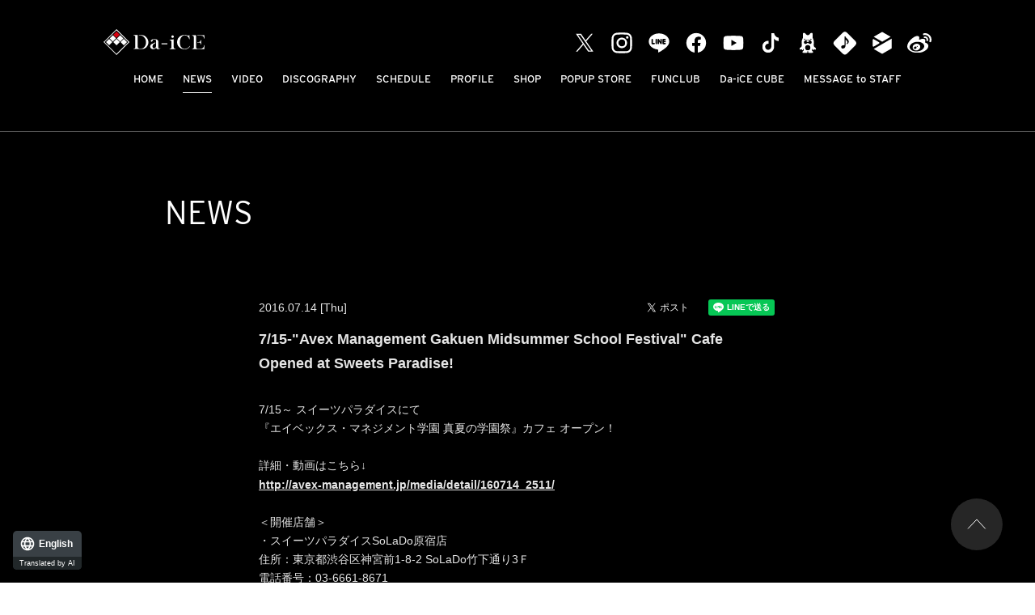

--- FILE ---
content_type: text/html; charset=UTF-8
request_url: https://da-ice.jp/news/detail.php?id=1038106
body_size: 18134
content:
<!DOCTYPE html>
<html lang="ja">
<head prefix="og: http://ogp.me/ns# fb: http://ogp.me/ns/fb# website: http://ogp.me/ns/website#"><link rel="alternate" hreflang="en" href="http://da-ice.jp/en/news/detail.php?id=1038106"><link rel="alternate" hreflang="zh-Hans" href="http://da-ice.jp/zh-CHS/news/detail.php?id=1038106"><link rel="alternate" hreflang="zh-Hant" href="http://da-ice.jp/zh-CHT/news/detail.php?id=1038106"><link rel="alternate" hreflang="ko" href="http://da-ice.jp/ko/news/detail.php?id=1038106"><script src="//j.wovn.io/1" data-wovnio="key=-Mdre_&amp;backend=true&amp;currentLang=ja&amp;defaultLang=ja&amp;urlPattern=path&amp;langCodeAliases=[]&amp;version=WOVN.php" async></script>
<meta charset="utf-8">
<link rel="icon" href="/favicon.ico">
<link rel="apple-touch-icon" size="180x180" href="/apple-touch-icon.png">
<title>7/15～ スイーツパラダイスにて『エイベックス・マネジメント学園 真夏の学園祭』カフェ オープン！ - NEWS | Da-iCE（ダイス）オフィシャルサイト</title>

<meta name="viewport" content="width=device-width, initial-scale=1">
<meta name="description" content="4オクターブを誇るボーカルが魅力の5人組ダンス＆ボーカルグループ Da-iCE (ダイス)">
<meta name="keywords" content="">
<meta property="og:title" content="7/15～ スイーツパラダイスにて『エイベックス・マネジメント学園 真夏の学園祭』カフェ オープン！ - NEWS | Da-iCE（ダイス）オフィシャルサイト">
<meta property="og:type" content="website">
<meta property="og:image" content="http://da-ice.jp/sns.png">
<meta property="og:description" content="4オクターブを誇るボーカルが魅力の5人組ダンス＆ボーカルグループ Da-iCE (ダイス)">
<meta property="og:url" content="http://da-ice.jp/news/detail.php?id=1038106">
<meta property="og:site_name" content="7/15～ スイーツパラダイスにて『エイベックス・マネジメント学園 真夏の学園祭』カフェ オープン！ - NEWS | Da-iCE（ダイス）オフィシャルサイト">
<meta name="twitter:card" content="summary_large_image">
<meta name="twitter:site" content="">
<meta name="twitter:image" content="http://da-ice.jp/sns.png">
<meta http-equiv="x-ua-compatible" content="ie=edge">
<meta name="format-detection" content="telephone=no">
<!-- Google Tag Manager -->
<script>(function(w,d,s,l,i){w[l]=w[l]||[];w[l].push({'gtm.start':
new Date().getTime(),event:'gtm.js'});var f=d.getElementsByTagName(s)[0],
j=d.createElement(s),dl=l!='dataLayer'?'&l='+l:'';j.async=true;j.src=
'https://www.googletagmanager.com/gtm.js?id='+i+dl;f.parentNode.insertBefore(j,f);
})(window,document,'script','dataLayer','GTM-WTWNX6');</script>
<!-- End Google Tag Manager --><link rel="canonical" href="https://da-ice.jp/news/detail.php?id=1038106">
<link rel="stylesheet" href="https://use.typekit.net/uct4qwq.css">
<link rel="stylesheet" href="/assets/css/style.min.css?1706675229" type="text/css">
<script type="text/javascript">
var jsSiterootpass = '/';
var jsNewsWeekType = 'en';
var loadingType = '1';
</script>
<script src="/assets/js/jquery-3.4.1.min.js" defer></script>
<script src="/assets/js/libs/slick.min.js" defer></script>
<script src="/assets/js/libs/rellax.min.js" defer></script>
<script src="/assets/js/libs/fitie.min.js" defer></script>
<script src="/assets/js/libs/lazysizes.min.js" defer></script>
<!-- BEGIN avex common footer -->
<script src="https://avex.jp/avexcopy/copy.js" defer></script>
<!-- END avex common footer -->
</head>
<body>
<!-- Google Tag Manager (noscript) -->
<noscript><iframe src="https://www.googletagmanager.com/ns.html?id=GTM-WTWNX6"
height="0" width="0" style="display:none;visibility:hidden"></iframe></noscript>
<!-- End Google Tag Manager (noscript) --><ul class="loading">
<li class="loader__icon"><span class="loader__icon__quart"></span></li>
</ul><!-- /.loading -->
<div class="wrap" ontouchstart="">
<header class="headerWrap js-headerWrap">
<div class="siteTtl js-siteTtl"><a href="/" class="siteTtl__link"><img src="/assets/img/common/logo_sitetitle.svg" width="" height="" alt="" class="siteTtl__img"></a></div>
<nav class="acdIcon js-acdBtn"><a class="acdIcon__link"><i class="acdIcon__linkDrawer"></i><span class="acdIcon__linkText js-acdBtnText">MENU</span></a></nav><!-- /.acdIcon -->
<div class="headerNavBg js-acdBg"></div>
<div class="headerNavWrap js-acdConts">
<nav class="headerNav js-headerNav">
<ul class="headerMenu js-headerMenu">
<li class="headerMenu__list"><a href="/" class="wovn-ignore headerMenu__link">HOME</a></li>
<li class="headerMenu__list"><a href="/news/" class="wovn-ignore headerMenu__link is--current">NEWS</a></li>
<li class="headerMenu__list"><a href="/video/" class="wovn-ignore headerMenu__link">VIDEO</a></li>
<li class="headerMenu__list"><a href="/discography/" class="wovn-ignore headerMenu__link">DISCOGRAPHY</a></li>
<li class="headerMenu__list"><a href="/schedule/" class="wovn-ignore headerMenu__link">SCHEDULE</a></li>
<li class="headerMenu__list"><a href="/profile/" class="wovn-ignore headerMenu__link">PROFILE</a></li>
<li class="headerMenu__list"><a href="https://shop.mu-mo.net/avx/sv/list1/?jsiteid=DICO&categ_id=8002391" class="wovn-ignore headerMenu__link" rel="noopener noreferrer" target="_blank" >SHOP</a></li>
<li class="headerMenu__list"><a href="https://da-ice-popupstore.com/" class="wovn-ignore headerMenu__link" rel="noopener noreferrer" target="_blank" >POPUP STORE</a></li>
<li class="headerMenu__list"><a href="https://tinyurl.com/y32db47n" class="wovn-ignore headerMenu__link" rel="noopener noreferrer" target="_blank">FUNCLUB</a></li>
<li class="headerMenu__list"><a href="https://tinyurl.com/yr53w5pp" class="wovn-ignore headerMenu__link" rel="noopener noreferrer" target="_blank">Da-iCE CUBE</a></li>
<li class="headerMenu__list"><a href="https://webform.jp/daice/messagetostaff/" class="wovn-ignore headerMenu__link" rel="noopener noreferrer" target="_blank" >MESSAGE to STAFF</a></li>


<!-- li class="headerMenu__list sp--only"><a href="https://avex.com/jp/ja/contact/product/" target="_blank" rel="noopener" class="wovn-ignore headerMenu__link">CONTACT</a></!-->
</ul><!-- /.headerMenu -->
<div class="headerIcons headerIcons--lng10">
<ul class="snsLists"><li class="snsList"><a href="https://twitter.com/Da_iCE_STAFF" target="_blank" class="snsList__link"><img src="/assets/img/common/icon_sns_twitter-white.svg?202308091046" alt="twitter" class="snsList__img"></a></li>
<li class="snsList"><a href="https://www.instagram.com/da_ice_staff/" target="_blank" class="snsList__link"><img src="/assets/img/common/icon_sns_instagram-white.svg?202308091046" alt="instagram" class="snsList__img"></a></li>
<li class="snsList"><a href="https://line.naver.jp/ti/p/%40daice" target="_blank" class="snsList__link"><img src="/assets/img/common/icon_sns_line-white.svg?202308091046" alt="line" class="snsList__img"></a></li>
<li class="snsList"><a href="https://www.facebook.com/Da.iCE.official" target="_blank" class="snsList__link"><img src="/assets/img/common/icon_sns_facebook-white.svg?202308091046" alt="facebook" class="snsList__img"></a></li>
<li class="snsList"><a href="https://www.youtube.com/channel/UC7JQKVJMCIuVMcrFXSozMCw" target="_blank" class="snsList__link"><img src="/assets/img/common/icon_sns_youtube-white.svg?202308091046" alt="youtube" class="snsList__img"></a></li>
<li class="snsList"><a href="https://www.tiktok.com/@da_ice_official?is_from_webapp=1&sender_device=pc" target="_blank" class="snsList__link"><img src="/assets/img/common/icon_sns_tiktok-white.svg?202308091046" alt="tiktok" class="snsList__img"></a></li>
<li class="snsList"><a href="https://ameblo.jp/da-ice/" target="_blank" class="snsList__link"><img src="/assets/img/common/icon_sns_blog-white.svg?202308091046" alt="blog" class="snsList__img"></a></li>
<li class="snsList"><a href="https://Da-iCE.lnk.to/musicID" target="_blank" class="snsList__link"><img src="/assets/img/common/icon_sns_other1-white.svg?202308091046" alt="other1" class="snsList__img"></a></li>
<li class="snsList"><a href="https://tinyurl.com/yr53w5pp" target="_blank" class="snsList__link"><img src="/assets/img/common/icon_sns_other2-white.svg?202308091046" alt="other2" class="snsList__img"></a></li>
<li class="snsList"><a href="https://weibo.com/u/7796593929" target="_blank" class="snsList__link"><img src="/assets/img/common/icon_sns_weibo-white.svg?202308091046" alt="weibo" class="snsList__img"></a></li>
</ul><!-- /.snsLists -->

</div><!-- /.headerIcons -->
</nav><!-- /.headerNavWrap -->
</div><!-- /.headerNavWrap -->
</header><!-- /.headerWrap -->
<div class="contents contents--page">
<section class="pageConts pageConts--news">
<div class="pageTitle__wrap">
<div class="pageTitle__fade js-toggleTitle">
<div class="pageTitle wovn-ignore">NEWS</div>
</div><!-- /.pageTitle__fade -->
</div><!-- /.pageTitle__wrap -->

  <ul class="postDetail__data">
      <li class="postDetail__date"><time datetime=2016-07-14">2016.07.14 [Thu]</time></li>
    <li class="postDetail__snsWrap">
  <div class="postDetail__sns"><a href="https://twitter.com/share?ref_src=twsrc%5Etfw" class="twitter-share-button" data-show-count="false">Tweet</a><script async src="https://platform.twitter.com/widgets.js" charset="utf-8"></script></div>
  <div class="postDetail__sns"><div class="line-it-button" data-lang="ja" data-type="share-a" data-ver="3" data-url="http://da-ice.jp/news/detail.php?id=1038106" data-color="default" data-size="small" data-count="false" style="display: none;"></div>
  <script src="https://d.line-scdn.net/r/web/social-plugin/js/thirdparty/loader.min.js" async="async" defer="defer"></script></div>
  </li><!-- /.postDetail__snsWrap -->
  </ul><!-- /.postDetail__data -->
  <h1 class="postTitle">7/15～ スイーツパラダイスにて『エイベックス・マネジメント学園 真夏の学園祭』カフェ オープン！</h1>
  <div class="post__detailPost">
  7/15～ スイーツパラダイスにて<br />
『エイベックス・マネジメント学園 真夏の学園祭』カフェ オープン！<br />
<br />
詳細・動画はこちら&darr;<br />
<a href="http://avex-management.jp/media/detail/160714_2511/" target="_blank">http://avex-management.jp/media/detail/160714_2511/</a><br />
<br />
＜開催店舗＞<br />
・スイーツパラダイスSoLaDo原宿店<br />
住所：東京都渋谷区神宮前1-8-2 SoLaDo竹下通り3Ｆ<br />
電話番号：03-6661-8671<br />
期間：<br />
前期 平成28年7月15日（金）～平成28年8月5日（金）<br />
後期 平成28年8月6日（土）～平成28年8月31日（水）<br />
<br />
・スイーツパラダイス心斎橋店<br />
住所：大阪府大阪市中央区心斎橋筋1-1-10 キュープラザ心斎橋6F<br />
電話番号：06-6244-8155<br />
期間：<br />
前期 平成28年7月16日（土）～平成28年8月5日（金）<br />
後期 平成28年8月6日（土）～平成28年8月31日（水）<br />
※前期と後期でフードメニューが異なります。<br />
※営業時間は各店舗によって異なります<br />
<br />
<a href="https://m.imageimg.net/upload/artist_img/DAICE/37416632f0b3e61ebc0eb3eb7347a9e86a949bd7_5787369106bce.jpg" target="_blank"><img src="https://m.imageimg.net/upload/artist_img/DAICE/37416632f0b3e61ebc0eb3eb7347a9e86a949bd7_5787369106bce.jpg" width="300px" /></a><br />
＜価格＞<br />
1530円(税込)+ファーストオーダー570円 追加500円<br />
<br />
＜内容＞<br />
30種類以上のスイーツ、フード、ドリンク食べ放題<br />
<br />
＜店内＞<br />
各部員紹介パネル、写真部撮影パネル、ウェルカムボード黒板など<br />
<br />
＜コラボメニュー＞<br />
ファーストオーダー：フードorスイーツ1品とドリンク1品<br />
追加：フード、スイーツ、ドリンクから1品<br />
<br />
<br />
&nbsp;<a href="https://m.imageimg.net/upload/artist_img/DAICE/a25d724dde504ef583a701053f4e5a38664ff11b_57873691ededd.jpg" style="line-height: 20.8px;" target="_blank"><img src="https://m.imageimg.net/upload/artist_img/DAICE/a25d724dde504ef583a701053f4e5a38664ff11b_57873691ededd.jpg" width="300px" /></a><br />
＜ノベルティ＞<br />
コラボメニューご注文でオリジナル缶バッチプレゼント！<br />
※全6種類。ランダムで配布するので選べません。<br />
<br />
さらに！抽選で合計20名様に寄せ書きミニ色紙セットプレゼント！<br />
※全6枚セット。1オーダーに付き、応募用紙を1枚お渡しいたします。<br />
※ミニ色紙はあくまでも複製です。直筆ではございません。<br />
※9月中旬頃までに発送予定です。当選は発送をもって代えさせていただきます。<br />
<br />
<br />
<br />
＜各部員紹介＞<br />
【KOO長（校長）】DJ KOO from TRF<br />
【カレー部】浦田直也（AAA）、ゆしん、大野雄大（Da-iCE）、濱正悟<br />
【納豆部】花村想太（Da-iCE）、井澤勇貴、武子直輝<br />
【写真部】武子直輝、西田有沙、庄司芽生（東京女子流）<br />
【取材部】山邊未夢＆新井ひとみ（東京女子流）<br />
【アゲ男】鈴川博紀、狩野健斗、木田佳介、濱正悟、真喜志一星、太田光る  </div><!-- /.news__detailPost-->
<div class="pageBack__Wrap"><a href="javascript:history.back();" class="arrowBtn__link arrowBtn__link--left"><i class="arrowBtn__icon"></i><span class="arrowBtn__text">back</span></a></div>
      <section class="otherPosts">
      <h2 class="otherPosts__title"><span class="otherPosts__title__ja">最新</span>NEWS</h2>
      <ul class="infoLists infoLists--newest">
              <li class="infoList">
        <a href="/news/detail.php?id=1130965" class="infoList__link">
        <ul class="infoList__icons">
        <li class="infoList__icon"><time datetime="2026-01-22" class="infoList__time">2026.01.22<span class="infoList__time__week">[Thu]</span></time></li>
                  <li class="infoList__icon"><span class="infoList__new">NEW</span></li>
                </ul><!-- /.infoList__icons -->
        <p class="infoList__text">花村想太がプロデューサーを務めるブランド「NOśWEA」<br />
【本人着用モデル】「Da-iCE ARENA TOUR 2026 -TERMiNaL-」開催記念アイテム発売決定！</p>
        </a><!-- /.infoList__link -->
        </li><!-- /.infoList -->
                <li class="infoList">
        <a href="/news/detail.php?id=1130906" class="infoList__link">
        <ul class="infoList__icons">
        <li class="infoList__icon"><time datetime="2026-01-19" class="infoList__time">2026.01.19<span class="infoList__time__week">[Mon]</span></time></li>
                </ul><!-- /.infoList__icons -->
        <p class="infoList__text">TBS系列『CDTVライブ！ライブ！』に出演決定！</p>
        </a><!-- /.infoList__link -->
        </li><!-- /.infoList -->
                <li class="infoList">
        <a href="/news/detail.php?id=1130898" class="infoList__link">
        <ul class="infoList__icons">
        <li class="infoList__icon"><time datetime="2026-01-19" class="infoList__time">2026.01.19<span class="infoList__time__week">[Mon]</span></time></li>
                </ul><!-- /.infoList__icons -->
        <p class="infoList__text">花村想太がプロデューサーを務めるブランド「NOśWEA」「Da-iCE ARENA TOUR 2026 -TERMiNaL-」開催記念アイテム発売決定！</p>
        </a><!-- /.infoList__link -->
        </li><!-- /.infoList -->
              </ul><!-- /.infoLists -->
      </section><!-- /.otherPostss -->
    
</section><!-- /.pageConts -->
</div><!-- /.contents -->

<div class="toTop js-toTop"><img src="/assets/img/common/btn_totop.svg" class="toTop__btn" width="64" height="64" alt="to top"></div>
<footer class="footer__wrap js-footerWrap">
<div class="footerLogo"><a href="/" class="footerLogo__link"><img src="/assets/img/common/logo_footer.svg" width="" height="" alt="Da-iCE（ダイス）オフィシャルサイト" class="footerLogo__img"></a></div>
<nav class="footerLinks">
<ul class="footerNav">
<li class="footerNav__list"><a href="/" class="wovn-ignore footerNav__link">HOME</a></li>
<li class="footerNav__list"><a href="/news/" class="wovn-ignore footerNav__link">NEWS</a></li>
<li class="footerNav__list"><a href="/video/index.php" class="wovn-ignore footerNav__link">VIDEO</a></li>
<li class="footerNav__list"><a href="/discography/index.php" class="wovn-ignore footerNav__link">DISCOGRAPHY</a></li>
<li class="footerNav__list"><a href="/schedule/" class="wovn-ignore footerNav__link">SCHEDULE</a></li>
<li class="footerNav__list"><a href="/profile/" class="wovn-ignore footerNav__link">PROFILE</a></li>
<li class="footerNav__list"><a href="https://shop.mu-mo.net/avx/sv/list1/?jsiteid=DICO&categ_id=8002391" class="wovn-ignore footerNav__link" rel="noopener noreferrer" target="_blank" >SHOP</a></li>
<li class="footerNav__list"><a href="https://da-ice-popupstore.com/" class="wovn-ignore footerNav__link" rel="noopener noreferrer" target="_blank" >POPUP STORE</a></li>
<li class="footerNav__list"><a href="https://tinyurl.com/y32db47n" class="wovn-ignore footerNav__link" rel="noopener noreferrer" target="_blank" >FUNCLUB</a></li>
<li class="footerNav__list"><a href="https://tinyurl.com/yr53w5pp" class="wovn-ignore footerNav__link" rel="noopener noreferrer" target="_blank" >Da-iCE CUBE</a></li>
<li class="footerNav__list"><a href="https://webform.jp/daice/messagetostaff/" class="wovn-ignore footerNav__link" rel="noopener noreferrer" target="_blank" >MESSAGE to STAFF</a></li>





</ul><!-- /.footerNav -->
<div class="footer__contact"><a href="https://avex.com/jp/ja/contact/product/" target="_blank" rel="noopener" class="footer__contactLink">CONTACT</a></div>
</nav><!-- /.footerLinks -->
<!-- BEGIN avex共通フッター -->
<div id="acommoncopy" data-color="black" data-wovn="1" data-general="0"></div>
<!-- END avex共通フッター -->
</footer><!-- /.footer__wrap -->
</div><!-- /.wrap -->
<script src="/assets/js/script.min.js?1644888681" defer></script></body>
</html>


--- FILE ---
content_type: image/svg+xml
request_url: https://da-ice.jp/assets/img/common/btn_totop.svg
body_size: 598
content:
<svg width="64" height="64" xmlns="http://www.w3.org/2000/svg"><defs><filter x="-60.9%" y="-60.9%" width="221.9%" height="221.9%" filterUnits="objectBoundingBox" id="a"><feOffset dx="4" dy="4" in="SourceAlpha" result="shadowOffsetOuter1"/><feGaussianBlur stdDeviation="8" in="shadowOffsetOuter1" result="shadowBlurOuter1"/><feColorMatrix values="0 0 0 0 0 0 0 0 0 0 0 0 0 0 0 0 0 0 0.16 0" in="shadowBlurOuter1" result="shadowMatrixOuter1"/><feMerge><feMergeNode in="shadowMatrixOuter1"/><feMergeNode in="SourceGraphic"/></feMerge></filter></defs><g filter="url(#a)" transform="rotate(-90 32 32)" fill="none" fill-rule="evenodd"><circle fill="#262626" cx="32" cy="32" r="32"/><path stroke="#FFF" d="M26.608 21l11.458 11-11.458 10.625"/></g></svg>

--- FILE ---
content_type: image/svg+xml
request_url: https://da-ice.jp/assets/img/common/icon_sns_tiktok-white.svg?202308091046
body_size: 547
content:
<svg width="64" height="64" xmlns="http://www.w3.org/2000/svg" xmlns:xlink="http://www.w3.org/1999/xlink"><defs><path id="a" d="M0 0h44v52H0z"/></defs><g transform="translate(10 6)" fill="none" fill-rule="evenodd"><mask id="b" fill="#fff"><use xlink:href="#a"/></mask><path d="M43.993 21.038c-.42.042-.842.063-1.264.065-4.63 0-8.95-2.36-11.485-6.277V36.2c0 8.727-6.995 15.8-15.622 15.8C6.994 52 0 44.927 0 36.201c0-8.725 6.994-15.798 15.622-15.798.326 0 .645.03.965.05v7.785c-.32-.039-.635-.098-.965-.098-4.404 0-7.973 3.61-7.973 8.063 0 4.453 3.57 8.064 7.973 8.064 4.404 0 8.293-3.51 8.293-7.964L23.992 0h7.365c.695 6.68 6.02 11.896 12.643 12.386v8.652" fill="#FFF" mask="url(#b)"/></g></svg>

--- FILE ---
content_type: image/svg+xml
request_url: https://da-ice.jp/assets/img/common/icon_sns_instagram-white.svg?202308091046
body_size: 664
content:
<svg width="64" height="64" xmlns="http://www.w3.org/2000/svg"><path d="M32.001 23a9.002 9.002 0 010 18 9 9 0 01-8.999-9 9 9 0 019-9zm0 22.864c7.658 0 13.865-6.207 13.865-13.864 0-7.657-6.207-13.864-13.865-13.864-7.657 0-13.865 6.207-13.865 13.864 0 7.657 6.208 13.864 13.865 13.864zm14.412-25.037a3.24 3.24 0 10.003-6.48 3.24 3.24 0 00-.003 6.48zM16.078 53.05c-1.26-.491-2.16-1.076-3.105-2.02-.946-.944-1.531-1.843-2.02-3.104-.37-.95-.81-2.381-.929-5.014-.13-2.846-.157-3.7-.157-10.91 0-7.211.028-8.064.157-10.912.12-2.632.562-4.06.929-5.014.49-1.26 1.075-2.16 2.02-3.106.944-.945 1.843-1.53 3.105-2.02.95-.37 2.382-.808 5.015-.928 2.846-.131 3.7-.157 10.908-.157 7.207 0 8.063.028 10.912.157 2.632.12 4.06.562 5.014.929 1.26.488 2.16 1.075 3.106 2.02.945.944 1.529 1.844 2.02 3.105.37.95.809 2.382.928 5.014.131 2.848.157 3.7.157 10.911 0 7.21-.026 8.063-.157 10.911-.12 2.633-.56 4.064-.929 5.014-.49 1.261-1.075 2.16-2.02 3.104-.944.943-1.844 1.529-3.105 2.02-.95.37-2.382.809-5.014.928-2.846.131-3.701.157-10.912.157-7.21 0-8.063-.026-10.908-.157-2.633-.12-4.064-.558-5.015-.928zM14.315 6.418c-1.776.689-3.28 1.614-4.783 3.114-1.503 1.5-2.425 3.006-3.114 4.783-.668 1.716-1.124 3.68-1.254 6.553C5.03 23.748 5 24.668 5 32s.03 8.253.164 11.132c.13 2.874.586 4.837 1.254 6.553.689 1.776 1.612 3.283 3.114 4.783 1.503 1.5 3.007 2.423 4.783 3.114 1.719.668 3.68 1.124 6.554 1.254 2.88.131 3.8.164 11.132.164 7.333 0 8.253-.03 11.132-.164 2.875-.13 4.838-.586 6.554-1.254 1.775-.69 3.28-1.614 4.783-3.114 1.503-1.5 2.423-3.007 3.114-4.783.668-1.716 1.126-3.68 1.255-6.553.13-2.881.161-3.8.161-11.132s-.03-8.253-.161-11.132c-.131-2.874-.587-4.838-1.255-6.553-.69-1.776-1.614-3.28-3.114-4.783-1.5-1.503-3.008-2.425-4.78-3.114-1.72-.668-3.682-1.126-6.555-1.254C40.256 5.033 39.335 5 32.003 5s-8.253.03-11.134.164c-2.874.13-4.839.586-6.554 1.254z" fill="#FFF"/></svg>